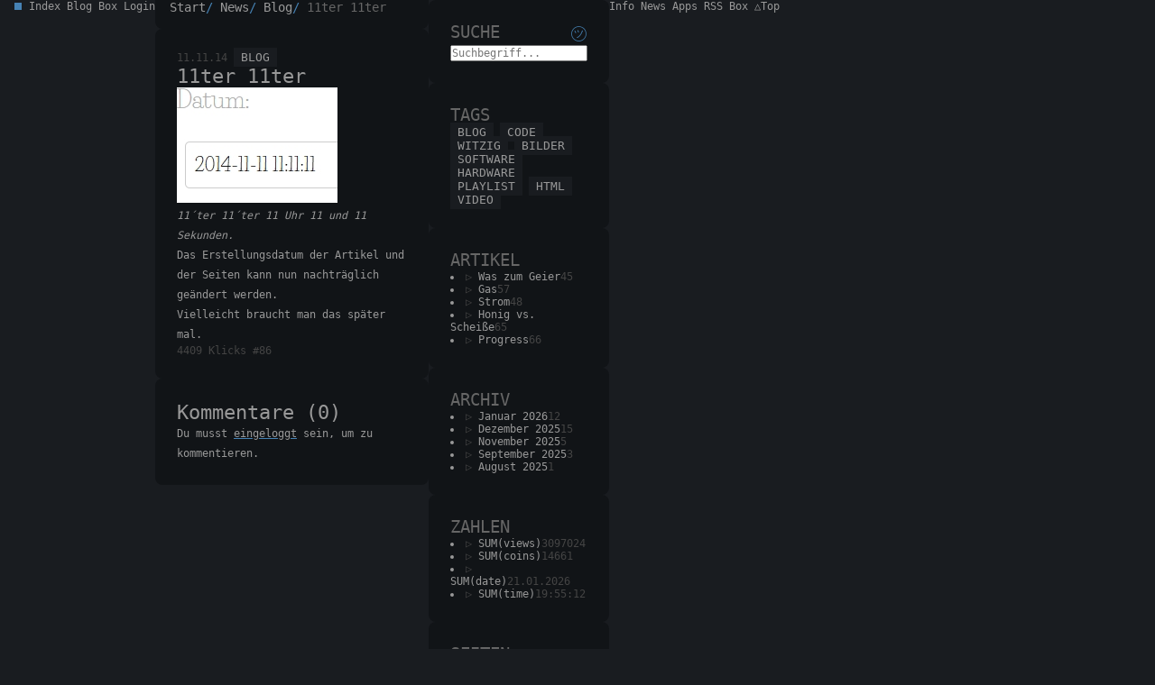

--- FILE ---
content_type: text/html; charset=UTF-8
request_url: https://butschy.de/11ter-11ter
body_size: 1592
content:
<!DOCTYPE html>
<html lang="de">

<head>
<meta charset="UTF-8">
<title>11ter 11ter - butschy.de</title>
<meta name="viewport" content="width=device-width, initial-scale=1.0">
<link rel="icon" href="/img/favicon.svg" type="image/svg+xml">
<link rel="icon" href="/img/favicon.png" sizes="32x32">
<link rel="stylesheet" href="/css/core/styles.css?v=1769021712">
<link rel="alternate" href="/rss.xml" title="11ter 11ter - butschy.de" type="application/rss+xml">
</head>

<body id="top">

<header>
<nav>
<a href="/">Index</a>
<a href="/apps/news/">Blog</a>
<a href="/apps/box/">Box</a>
<a href="/apps/user/">Login</a>
</nav>
</header>

<main>

<nav aria-label="Breadcrumb">
<ol>
<li><a href="/">Start</a></li>
<li><a href="/apps/news/">News</a></li>
<li><a href="/tag/blog">Blog</a></li>
<li aria-current="page">11ter 11ter</li>
</ol>
</nav>

<article>
<header>
<time datetime="2014-11-11">11.11.14</time>
<a href="/tag/blog" rel="tag">Blog</a>
</header>
<h2>11ter 11ter</h2>
<div><img class="rechts" src="/img/upload/11ter11ter.jpg" alt="" loading="lazy"></div>
<p><em>11´ter 11´ter 11 Uhr 11 und 11 Sekunden.</em></p>
<p>Das Erstellungsdatum der Artikel und der Seiten kann nun nachträglich geändert werden.</p>
<p>Vielleicht braucht man das später mal.</p>
<footer>
<data value="4409">4409 Klicks</data>
<data value="86">#86</data>
</footer>
</article>

<article>
<h2>Kommentare (0)</h2>
<p>Du musst <a href="/apps/user/">eingeloggt</a> sein, um zu kommentieren.</p>
</article>

</main>

<aside>

<section role="search">
<h3>Suche <input type="checkbox" id="switch" hidden><label for="switch">㋡</label></h3>
<form action="/suche/" method="GET">
<p><input type="search" name="search" placeholder="Suchbegriff..." value="" required></p>
</form>
</section>

<nav aria-label="Tags">
<h3>Tags</h3>
<a href="/tag/blog" rel="tag">Blog</a>
<a href="/tag/code" rel="tag">Code</a>
<a href="/tag/witzig" rel="tag">Witzig</a>
<a href="/tag/bilder" rel="tag">Bilder</a>
<a href="/tag/software" rel="tag">Software</a>
<a href="/tag/hardware" rel="tag">Hardware</a>
<a href="/tag/playlist" rel="tag">Playlist</a>
<a href="/tag/html" rel="tag">Html</a>
<a href="/tag/video" rel="tag">Video</a>
</nav>

<section>
<h3>Artikel</h3>
<ul>
<li><a href="/was-zum-geier">Was zum Geier</a><data value="45">45</data></li>
<li><a href="/gas">Gas</a><data value="57">57</data></li>
<li><a href="/strom">Strom</a><data value="48">48</data></li>
<li><a href="/honig-vs-scheisse">Honig vs. Scheiße</a><data value="65">65</data></li>
<li><a href="/progress">Progress</a><data value="66">66</data></li>
</ul>
</section>

<nav aria-label="Archiv">
<h3>Archiv</h3>
<ul>
<li><a href="/archiv/2026/01">Januar 2026</a><data value="12">12</data></li>
<li><a href="/archiv/2025/12">Dezember 2025</a><data value="15">15</data></li>
<li><a href="/archiv/2025/11">November 2025</a><data value="5">5</data></li>
<li><a href="/archiv/2025/09">September 2025</a><data value="3">3</data></li>
<li><a href="/archiv/2025/08">August 2025</a><data value="1">1</data></li>
</ul>
</nav>

<nav aria-label="Zahlen">
<h3>Zahlen</h3>
<ul>
<li><a href="/apps/news/">SUM(views)</a><data value="3097024">3097024</data></li>
<li><a href="/apps/user/">SUM(coins)</a><data value="14661">14661</data></li>
<li><a href="/apps/news/">SUM(date)</a><data value="21.01.2026">21.01.2026</data></li>
<li><a href="/apps/user/">SUM(time)</a><data value="19:55:12">19:55:12</data></li>
</ul>
</nav>

<section>
<h3>Seiten</h3>
<ul>
<li><a href="/datenschutz">Datenschutz</a><data value="42">42</data></li>
<li><a href="/impressum">Impressum</a><data value="56">56</data></li>
<li><a href="/logbuch">Logbuch</a><data value="35">35</data></li>
<li><a href="/links">Links</a><data value="57">57</data></li>
<li><a href="/info">Info</a><data value="54">54</data></li>
</ul>
</section>

<article>
<h2><a href="/mysterien-der-sprache">Mysterien der Sprache</a></h2>
<p>Heißt es eigentlich auch "Scheibenwischer_innen", obwohl die von außen an der Windschutzscheibe angebracht sind?</p>
</article>

</aside>

<footer>
<nav>
<a href="/info">Info</a>
<a href="/apps/news/">News</a>
<a href="/apps/appstore/">Apps</a>
<a href="/rss.xml">RSS</a>
<a href="/apps/box/">Box</a>
<a href="#top">△Top</a>
</nav>
</footer>

</body>

</html>

--- FILE ---
content_type: text/css
request_url: https://butschy.de/css/core/styles.css?v=1769021712
body_size: 9670
content:
/* RESET */
*, *::before, *::after { margin: 0;	padding: 0;	font: inherit;	box-sizing: border-box; }

:root {
--accent: steelblue;

--grau: grey; /* muted */
--blau: steelblue; /* success */
--gruen: limegreen; /* success */
--orange: khaki; /* danger */
--rot: tomato; /* warning */

--box0: #000; 
--box1: #0D0F11; /* darkest header footer */
--box2: #111417; /* darker box */
--box3: #15181C; /* darker 2 table */
--box4: #191C20; /* body */
--box5: #24272B; /* hover */

--text0: #000; /* hover tags */
--text1: #222;
--text2: #444; /* time data */
--text3: #666;
--text4: #999; /* text */
--text5: #fff; /* hover */
}
/* coming soon */
:root:has(#switch:checked) {
--accent: limegreen;
}

html { scroll-behavior: smooth; scrollbar-width: thin; scrollbar-color: var(--accent) var(--box1); }
body {	
display: flex;	gap: 1rem; flex-wrap: wrap;	max-width: 55rem;	margin-inline: auto; padding: 0 1rem;
font-family: monospace; font-size: .9rem; font-weight: 100; background: var(--box4); color: var(--text4);
}

/* EXTRAS */
a { text-decoration: none; color: var(--text4); }
a:hover { color: var(--text5); }
strong { font-weight: 900; }
em { font-style: italic; }
i { color: var(--orange); }
b { font-size: 1rem; }
small { font-size: .7rem; }
abbr { text-decoration: underline dotted; text-decoration-color: var(--accent); }
code { font-family: monospace; color: var(--accent); }
mark { background: var(--box5); color: var(--text4); padding: 0 .2rem; }
kbd { background: var(--box5); color: var(--text4); padding: 0 .2rem; }
[for="switch"] { color: var(--accent); }
ol, ul { list-style-position: inside; }
h2, p, li, td { overflow-wrap: anywhere; }
[data-dot]::before { content: '●'; color: var(--accent); }

/* COLORS */
[data-grau] { color: var(--grau); } /* grau */
[data-blau] { color: var(--blau); } /* blau */
[data-gruen] { color: var(--gruen); } /* grün */
[data-orange] { color: var(--orange); } /* orange/gelb */
[data-rot] { color: var(--rot); } /* rot */

/* COLOR USERNAME */
[data-user] { text-shadow: 0 0 .2rem var(--accent), 0 0 .3rem var(--accent); }

/* BODY | HEADER | FOOTER */
:is(body>header, body>footer) { flex: 0 0 100%;	position: sticky;	z-index: 999; text-transform: uppercase; background: var(--box1); padding: 1rem; }
body>header { top: 0; }
body>footer { bottom: 0; }
:is(body>header>nav, body>footer>nav) { display: flex; align-items: center; gap: 1rem; flex-wrap: wrap; }
body>header>nav>a[aria-current="page"] { color: var(--accent); }
:is(body>header>nav>:first-child, body>footer>nav>:first-child) { margin-right: auto; }
body>footer>nav>:last-child { margin-left: auto; }
body>header>nav>a:nth-of-type(1)::before { content: ''; display: inline-block; width: .5rem; height: .5rem; margin-right: .5rem; background: var(--accent); }

/* MAIN & ASIDE */
:is(main, aside) { display: flex; flex-direction: column; gap: 1rem; flex: 0 0 100%;	}

/* BREADCRUMB */
main>nav>ol { display: flex; align-items: center; gap: .5rem; flex-wrap: wrap; list-style: none; }
main>nav[aria-label="Breadcrumb"] li+li:before { content: "/\00a0"; color: var(--accent); }
main>nav[aria-label="Breadcrumb"] { background: var(--box2); padding: 1rem; margin-top: -1rem;	border-bottom-left-radius: .5rem; border-bottom-right-radius: .5rem; }
main>nav[aria-label="Breadcrumb"] { font-size: .9rem; }
main>nav[aria-label="Breadcrumb"] li[aria-current="page"] { color: var(--text3); }

/* ASIDE */
aside>* { background: var(--box2); padding: 1.5rem; border-radius: .5rem; }
aside>*>*+*:not(a[rel="tag"]) { margin-top: .5rem; }
aside>*> :first-child { margin-top: 0; }
aside>*> :last-child { margin-bottom: 0; }
aside :is(ul, ol) li { display: flex; flex-wrap: wrap; justify-content: space-between; }
aside ul li a::before { content: '▷ '; color: var(--text2); }
aside ul li a:hover::before { color: var(--accent); }
aside nav:not(:has(ul)) { display: flex; flex-wrap: wrap; gap: .5rem; }
aside nav:not(:has(ul)) h3 { flex: 0 0 100%; }
aside nav a[rel="tag"] { flex: 1 1 0; font-size: .8rem; text-align: center; text-transform: uppercase; padding: .2rem .5rem; background: var(--box4); color: var(--text4); }
aside nav a[rel="tag"]:hover { background: var(--accent); color: var(--text0); }
aside nav a[rel="tag"][aria-current="page"] { background: var(--accent); color: var(--text0); }
aside h3 { font-size: 1.2rem; text-transform: uppercase; color: var(--text3); display: flex; flex-wrap: wrap; justify-content: space-between; }
aside a { color: var(--text4); }
aside a[aria-current="page"] { color: var(--accent); }
aside data { color: var(--text2); }

/* ARTICLE */
article { background: var(--box2); padding: 1.5rem; border-radius: .5rem; }
article>*:not(header):not(footer) { margin-block: 1rem; }
article>*:not(header):not(footer):first-child { margin-top: 0; }
article>*:not(header):not(footer):last-child { margin-bottom: 0; }
:is(article)> :is(header, footer) { display: flex; align-items: center; gap: .5rem; flex-wrap: wrap; }
:is(article)> :is(header, footer)> :first-child { margin-right: auto; }
article>h2 { font-size: 1.4rem; color: var(--text4); }
article>h3 { font-size: 1.2rem; color: var(--text4); }
article>h2>a { color: var(--text4); }
article>h2>a:hover { color: var(--text5); }
article>p { line-height: 1.4rem; }
article>p>a { text-decoration: underline var(--accent); }
article>p>a:hover { color: var(--accent); }
article>ol>li { margin-bottom: .5rem; }
article>ul>li::marker, article>ol>li::marker { color: var(--accent); }
article>header>time, article>footer>data, article>footer>span { color: var(--text2); }
article>header a[rel="tag"] { font-size: .8rem; text-align: center; text-transform: uppercase; padding: .2rem .5rem; background: var(--box4); color: var(--text4); }
article>header a[rel="tag"]:hover { background: var(--accent); color: var(--text0); }

/* BODY | SECTION */
body>section { display: flex; flex-direction: column; gap: 1rem; flex: 0 0 100%; padding: 0 1rem; }

/* PAGING */
nav[aria-label="Paging"] { background: var(--box2); padding: 1rem; border-radius: .5rem; }
nav[aria-label="Paging"] ul { display: flex; justify-content: center; flex-wrap: wrap; gap: .5rem; list-style: none; }
nav[aria-label="Paging"] ul li a { border: .05rem solid transparent; background: var(--box4); color: var(--text4); padding: .2rem .5rem; }
nav[aria-label="Paging"] ul li a:hover { border: .05rem solid var(--accent); }
nav[aria-label="Paging"] ul li span[aria-current] { border: .05rem solid var(--accent); padding: .2rem .5rem; }

/* PRE */
pre { font-family: monospace; tab-size: 2; overflow-wrap: anywhere; white-space: pre-wrap; background: var(--box1); padding: 1rem; border-left: .1rem solid var(--accent); }

/* PROGRESS & METER */
progress { width: 100%; }
meter { width: 100%; }

/* BLOCKQUOTE */
blockquote { background: var(--box4); padding: 1rem; }
blockquote q { display: block; font-style: italic; text-align: center; }
blockquote>cite { display: block; text-align: right; color: var(--text3); margin-top: 1rem; }

/* DEFINITION */
dt { font-weight: 900; margin-bottom: .5rem; }
dd { font-style: italic; margin-left: .5rem; margin-bottom: .5rem; background: var(--box3); padding: .5rem; border-right: .1rem solid var(--accent); }
dd:last-child { margin-bottom: 0; }

/* TABLE */
table { width: 100%; overflow-x: auto; }
tr>th { font-weight: 600; background: var(--box3); padding: .5rem; }
tr>td { background: var(--box4); padding: .5rem; }
tr:not(:has(th)):hover td { background: var(--box5); }

/* DETAILS */
details>summary { color: var(--text4); cursor: pointer; }
details[open]>summary { margin-bottom: 1rem; }
details>summary:hover { color: var(--text4); }
details>summary:hover::marker, details[open]>summary::marker { color: var(--accent); }

/* IMG & MEDIA */
img, video, audio, iframe { max-width: 100%; height: auto; }
img[alt^="Icon"] { width: 16px; height: 16px; object-fit: cover; }
img[alt^="Avatar"] { width: 32px; height: 32px; object-fit: cover; border-radius: 50%; }

/* FIGURE IMG */
figure:has(img) { position: relative; }
figure:has(img) figcaption { position: absolute; bottom: 0; width: 100%; text-align: right; background: var(--box1); color: var(--text4); opacity: .9;  padding: .5rem 1rem; }
figure img { filter: grayscale(70%); object-fit: cover; width: 100%; height: 15rem; }
figure img:hover { filter: grayscale(0%); }
/* FIGURE BOX */
figure:not(:has(img)) { background: var(--box1); padding: 1.5rem; border-radius: .5rem; }
figure:not(:has(img)) figcaption { display: flex; flex-wrap: wrap; justify-content: space-between; margin-bottom: 1rem; }
figure:not(:has(img)) figcaption>strong { font-size: 1rem; color: var(--accent); }
figure:not(:has(img)) figcaption>time { color: var(--text3); }

/* LINE */
hr { height: .1rem; background: var(--box4); margin-left: -1.5rem; margin-right: -1.5rem; border: 0; }

/* FORM */
form { display: flex; flex-direction: column; gap: 1rem; }
form :is(input, select, textarea) { width: 100%; padding: .5rem; background: var(--box4); color: var(--text4); border: .1rem solid transparent; border-radius: .5rem; outline: 0; }
form :is(input, select, textarea):hover { background: var(--box5); }
form :is(input, select, textarea):focus { border-color: var(--accent); }
form fieldset { display: flex; gap: 1rem; border: none; }
form fieldset p { flex: 1; }
form button { width: auto; padding: .5rem; background: var(--box3); color: var(--text4); border: none; border-radius: .5rem; cursor: pointer; }
form button:hover { background: var(--accent); color: var(--text0); }

/* DESKTOP */
@media (min-width: 45rem) {
body>section { padding: 0; }
main  { flex: 2; }
aside { flex: 1; }
}